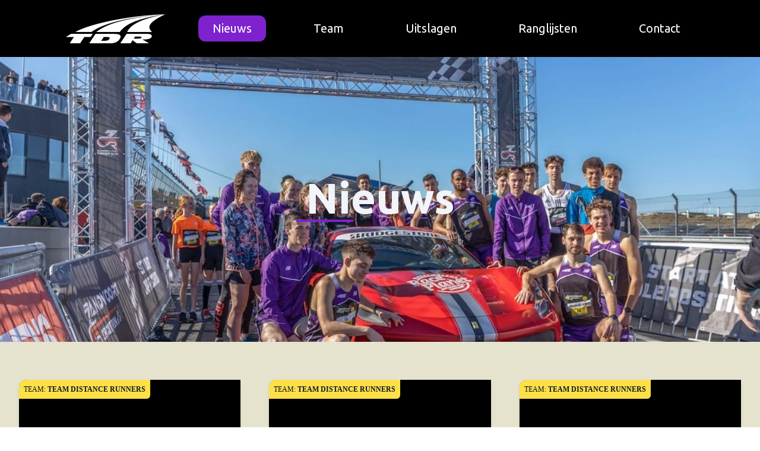

--- FILE ---
content_type: text/html; charset=UTF-8
request_url: https://teamdistancerunners.nl/news?page=138
body_size: 65092
content:
<!DOCTYPE html>
<html lang="nl">

<head>
    <meta charset="utf-8">
    <meta name="viewport" content="width=device-width, initial-scale=1">
    <meta name="csrf-token" content="eScFpkj1WV22wZh6RB1ypjuVSU1DNVq1m6w9ZDmY">

    <title>Team Distance Runners</title>

    <!-- Fonts -->
    <link rel="stylesheet" href="https://fonts.googleapis.com/css2?family=Ubuntu:wght@400;600;700&display=swap">

    <!-- Styles -->
    <link rel="stylesheet" href="https://teamdistancerunners.nl/css/app.css">

    <!-- Scripts -->
    <script src="https://teamdistancerunners.nl/js/app.js" defer></script>
    <!-- Livewire Styles --><style >[wire\:loading][wire\:loading], [wire\:loading\.delay][wire\:loading\.delay], [wire\:loading\.inline-block][wire\:loading\.inline-block], [wire\:loading\.inline][wire\:loading\.inline], [wire\:loading\.block][wire\:loading\.block], [wire\:loading\.flex][wire\:loading\.flex], [wire\:loading\.table][wire\:loading\.table], [wire\:loading\.grid][wire\:loading\.grid], [wire\:loading\.inline-flex][wire\:loading\.inline-flex] {display: none;}[wire\:loading\.delay\.none][wire\:loading\.delay\.none], [wire\:loading\.delay\.shortest][wire\:loading\.delay\.shortest], [wire\:loading\.delay\.shorter][wire\:loading\.delay\.shorter], [wire\:loading\.delay\.short][wire\:loading\.delay\.short], [wire\:loading\.delay\.default][wire\:loading\.delay\.default], [wire\:loading\.delay\.long][wire\:loading\.delay\.long], [wire\:loading\.delay\.longer][wire\:loading\.delay\.longer], [wire\:loading\.delay\.longest][wire\:loading\.delay\.longest] {display: none;}[wire\:offline][wire\:offline] {display: none;}[wire\:dirty]:not(textarea):not(input):not(select) {display: none;}:root {--livewire-progress-bar-color: #2299dd;}[x-cloak] {display: none !important;}[wire\:cloak] {display: none !important;}</style>
</head>

<body>
    <div class="antialiased" x-data="{
        navOpen: false,
    }">

                    <!-- Page Heading -->
<header>

    
    <nav class="static top-0 z-10 mx-auto flex h-24 w-full justify-center bg-black px-4 shadow">
        <div class="flex flex-grow items-center justify-between md:flex-grow-0 md:justify-start md:space-x-14">
            <div class="min-w-[7rem] object-contain">
                <a href="/">
                    <img src="https://teamdistancerunners.nl/storage/tdr_logo_white.png" />
                </a>
            </div>
            <div class="hidden justify-center space-x-14 font-sans text-xl text-white md:flex">
    <a class="px-6 py-2 font-normal rounded-xl hover:bg-purple-700 ease-in-out duration-200 bg-purple-700" href="https://teamdistancerunners.nl/news">Nieuws</a>
    <a class="px-6 py-2 font-normal rounded-xl hover:bg-purple-700 ease-in-out duration-200" href="https://teamdistancerunners.nl/team">Team</a>
    <a class="px-6 py-2 font-normal rounded-xl hover:bg-purple-700 ease-in-out duration-200" href="https://teamdistancerunners.nl/results">Uitslagen</a>
    <a class="px-6 py-2 font-normal rounded-xl hover:bg-purple-700 ease-in-out duration-200" href="https://teamdistancerunners.nl/rankings">Ranglijsten</a>
    <a class="px-6 py-2 font-normal rounded-xl hover:bg-purple-700 ease-in-out duration-200" href="https://teamdistancerunners.nl/contact">Contact</a>
</div>
<!-- Mobile menu button -->
<div class="md:hidden">
    <button class="flex h-10 w-10 flex-col items-center justify-evenly" @click="navOpen = !navOpen">
        <div class="h-1 w-10 rounded-xl bg-white shadow-sm"></div>
        <div class="h-1 w-10 rounded-xl bg-white shadow-sm"></div>
        <div class="h-1 w-10 rounded-xl bg-white shadow-sm"></div>
    </button>
</div>
<!-- Mobile menu -->
<div class="absolute top-0 left-0 z-10 w-screen bg-black px-4 py-6 transition-transform duration-200 ease-in-out md:hidden"
    x-show="navOpen" x-cloak x-transition @click.away="navOpen = false">
    <!-- Mobile menu header -->
    <div class="flex flex-grow items-center justify-between md:flex-grow-0 md:justify-start md:space-x-14">
        <div class="min-w-[7rem] object-contain">
            <a href="/">
                <img src=" https://teamdistancerunners.nl/storage/tdr_logo_white.png" />
            </a>
        </div>
        <button class="flex h-10 w-10 flex-col items-center justify-evenly" @click="navOpen = !navOpen">
            <div class="h-1 w-10 rounded-xl bg-white shadow-sm"></div>
            <div class="h-1 w-10 rounded-xl bg-white shadow-sm"></div>
            <div class="h-1 w-10 rounded-xl bg-white shadow-sm"></div>
        </button>
    </div>
    <!-- Mobile menu links -->
    <div class="mt-8 flex flex-col items-center justify-center space-y-4">
        <a class="rounded-xl px-6 py-2 font-normal text-white duration-200 ease-in-out hover:bg-purple-700"
            x-bind:class="{ 'pointer-events-none': !navOpen }" href="https://teamdistancerunners.nl/news">Nieuws</a>
        <a class="rounded-xl px-6 py-2 font-normal text-white duration-200 ease-in-out hover:bg-purple-700"
            x-bind:class="{ 'pointer-events-none': !navOpen }" href="https://teamdistancerunners.nl/team">Team</a>
        <a class="rounded-xl px-6 py-2 font-normal text-white duration-200 ease-in-out hover:bg-purple-700"
            x-bind:class="{ 'pointer-events-none': !navOpen }" href="https://teamdistancerunners.nl/results">Uitslagen</a>
        <a class="rounded-xl px-6 py-2 font-normal text-white duration-200 ease-in-out hover:bg-purple-700"
            x-bind:class="{ 'pointer-events-none': !navOpen }" href="https://teamdistancerunners.nl/rankings">Ranglijsten</a>
        <a class="rounded-xl px-6 py-2 font-normal text-white duration-200 ease-in-out hover:bg-purple-700"
            x-bind:class="{ 'pointer-events-none': !navOpen }" href="https://teamdistancerunners.nl/contact">Contact</a>
    </div>
</div>
        </div>
    </nav>

</header>
        
        <main class="h-fit w-full">
            <div class="flex h-120 w-screen items-center justify-center bg-news bg-cover bg-center">
        <div class="mx-auto w-fit">
            <h1 class="text-7xl font-bold text-slate-100 drop-shadow-xl">Nieuws</h1>
            <div class="-ml-4 h-1 w-24 bg-purple-700 shadow-xl"></div>
        </div>
    </div>
    <div class="h-fit w-screen bg-[#e5e3ce] p-4 md:p-8">
        <!-- news items in a grid layout, 3 items in a row -->
        <div class="mt-6 grid grid-cols-1 gap-6 md:mt-8 md:grid-cols-3 md:gap-12">
                            <div class="relative h-120 w-full rounded-tl-xl bg-slate-100 shadow-md 2xl:h-144">
                    <!-- add a label to the top left -->
                    <div
                        class="absolute top-0 left-0 z-50 flex h-8 w-fit items-center justify-center rounded-tl-xl rounded-br-md bg-yellow-300 p-2 text-center font-serif text-xs text-slate-900">
                        <span class="font-normal">TEAM:</span>&nbsp;<span
                            class="font-semibold uppercase">Team Distance Runners</span>

                    </div>
                    <div class="h-72 w-full cursor-pointer overflow-hidden rounded-tl-xl 2xl:h-96">
                        <a href="https://teamdistancerunners.nl/news/article/50">
                                                            <div
                                    class="transition-scale-out h-full w-full rounded-tl-xl bg-black object-cover object-top">
                                </div>
                                                    </a>
                    </div>
                    <div class="flex h-48 w-full flex-col items-start justify-evenly p-4">
                        <h2 class="text-xl font-semibold text-slate-900 line-clamp-2">Winter opnieuw naar overwinning in wedstrijd van het Nationaal Baancircuit</h2>
                        <p class="text-sm text-slate-900 line-clamp-2">HENGELO – Afgelopen zondagmiddag vond, in het voorprogramma van de FBK-games, de Nationaal Baancircuit-wedstrijd Twente Atletiek plaats. Verschillende TDR-atleten kwamen hierbij in actie. In het hoofdprogramma had TDR één deelnemer: Selma Borst.800 meterDe beste TDR-prestatie van de dag kwam op naam van Bob Winter. Na zijn goede seizoensopening twee weken terug in Hoorn, waar hij er met de winst vandoor ging, stond hij nu opnieuw aan de start van de 800 meter. Tot 600 meter draaide Winter goed voorin mee en plaatste vervolgens met een sterke versnelling zijn definitieve demarrage. In de laatste 200 m liep hij zo bijna een seconde weg van nummer twee Frido Verschoor en een ruime 3 seconden van nummer drie Hugo de Haan. De TDR-atleet, die zijn zinnen heeft gezet op het EK dit jaar, bleef met zijn overwinning opnieuw onder de 1.50 met zijn tijd van 1.49,61 min.In de serie voor Winter liep Tjerk Conijn naar een tweede plaats in een goede tijd van 1.54.22 min. Mede door het ontbreken van een haas bleven Martijn van Leeuwen (1.58,56 min) en Robin van de Linde (1.58,79 min) verstoken van snelle tijden in hun 800 m serie.FBK-gamesIn het hoofdprogramma, de FBK-games, kwam Selma Borst op de 5000 m in actie. Aan de start stond een zeer sterk internationaal veld waarvan de latere winnares Defar met 14.35,37 min de beste wereldjaarprestatie noteerde. Vanaf de start werd het veld uiteengelopen en Borst nestelde zich van voren in de achterste groep. Dit was waarschijnlijk iets te hoog gegrepen, want later in de race moest zij dit bekopen. Op 3000 m kwam de TDR-atlete nog goed door in 9.28 min, maar iets later moest zij de groep laten gaan en belande alleen erachter. Jammer voor haar was dat er vervolgens niemand was om bij aan te pikken. Zo kwam ze als 19e over de streep in een tijd van 16.12,14 min. Overig Twente AtletiekEen fraaie prestatie kwam op naam van Margriet Berkhout die haar persoonlijke besttijd op de 1500 m met een ruime vijf seconde verbeterde naar 4.40,48 min. Christian de Lie liet zien alweer goed hersteld te zijn van zijn marathon afgelopen april en liep in de nationale 3000 m naar een sterke derde plaats in 8.31,63 min. </p>
                        
                        <a href="https://teamdistancerunners.nl/news/article/50"
                            class="mt-4 flex h-fit w-fit items-center justify-center rounded-md bg-purple-700 px-4 py-2 text-center text-base text-white">Lees
                            verder</a>
                    </div>
                </div>
                            <div class="relative h-120 w-full rounded-tl-xl bg-slate-100 shadow-md 2xl:h-144">
                    <!-- add a label to the top left -->
                    <div
                        class="absolute top-0 left-0 z-50 flex h-8 w-fit items-center justify-center rounded-tl-xl rounded-br-md bg-yellow-300 p-2 text-center font-serif text-xs text-slate-900">
                        <span class="font-normal">TEAM:</span>&nbsp;<span
                            class="font-semibold uppercase">Team Distance Runners</span>

                    </div>
                    <div class="h-72 w-full cursor-pointer overflow-hidden rounded-tl-xl 2xl:h-96">
                        <a href="https://teamdistancerunners.nl/news/article/49">
                                                            <div
                                    class="transition-scale-out h-full w-full rounded-tl-xl bg-black object-cover object-top">
                                </div>
                                                    </a>
                    </div>
                    <div class="flex h-48 w-full flex-col items-start justify-evenly p-4">
                        <h2 class="text-xl font-semibold text-slate-900 line-clamp-2">Bouke Onstenk sluit seizoen af</h2>
                        <p class="text-sm text-slate-900 line-clamp-2">GENT - Afgelopen weekend waren Bouke Onstenk en Tjerk Conijn actief tijdens de Nationale indoor Kampioenschappen voor Studenten (NSK) in Gent. Met gouden medailles voor Bouke Onstenk op zowel de 800 als de 1500 meter was dit een leuke bijkomstigheid van zijn zeer sterke indoorseizoen.Sinds de overstap naar TDR afgelopen najaar heeft Bouke Onstenk zich duidelijk ontwikkeld. Dit liet hij onder andere zien met zijn 1.50.75 in Dortmund eind januari.Afgelopen weekend sloot Onstenk zijn indoorseizoen af met winst op zowel de 800m als de 1500m. Beide afstanden werden, gezien het mindere niveau, een makkelijke prooi voor de man uit Hoorn. Niet de winst was dan ook veelzeggend, maar vooral de manier waarop Onstenk de 800m in een mooie eindtijd afraffelde. Na een langzame opening over de eerste 400 meter had Ontstenk alleen nog strijd met een Belgische atleet. Met een flinke versnelling wist Onstenk de Belg af te schudden, wat leidde tot een tijd van 1:52.87. Na een korte pauze werd ook de 1500m door Onstenk gewonnen en deed hij de klok stilstaan op 3.57.02.   De 26-jarige Ontstenk heeft de grootste winst afgelopen winter gemaakt in toegenomen kracht en uithoudingsvermogen. “Ik ben van nature, mede door mijn lange benen, geen echte indoor-loper. Mijn indoor pr-verbetering van ruim twee seconden biedt dus veel perspectief voor het outdoorseizoen.&quot;, aldus Onstenk. Na zijn vierde plaats op de NK indoor 800m hoopt Onstenk tijdens het NK outdoor eindelijk die felbegeerde medaille te halen.Op beide afstanden op het NSK werd Ontstenk op het podium vergezeld door TDR-teamgenoot Tjerk Conijn, die het brons wist te pakken. Voor Conijn geldt ook dat hij een sterk indoorseizoen afsluit. Met zijn 1.53.35 benaderde de Krommeniër al zijn outdoor-pr en daarom kijkt ook hij uit naar het outdoorseizoen.</p>
                        
                        <a href="https://teamdistancerunners.nl/news/article/49"
                            class="mt-4 flex h-fit w-fit items-center justify-center rounded-md bg-purple-700 px-4 py-2 text-center text-base text-white">Lees
                            verder</a>
                    </div>
                </div>
                            <div class="relative h-120 w-full rounded-tl-xl bg-slate-100 shadow-md 2xl:h-144">
                    <!-- add a label to the top left -->
                    <div
                        class="absolute top-0 left-0 z-50 flex h-8 w-fit items-center justify-center rounded-tl-xl rounded-br-md bg-yellow-300 p-2 text-center font-serif text-xs text-slate-900">
                        <span class="font-normal">TEAM:</span>&nbsp;<span
                            class="font-semibold uppercase">Team Distance Runners</span>

                    </div>
                    <div class="h-72 w-full cursor-pointer overflow-hidden rounded-tl-xl 2xl:h-96">
                        <a href="https://teamdistancerunners.nl/news/article/48">
                                                            <div
                                    class="transition-scale-out h-full w-full rounded-tl-xl bg-black object-cover object-top">
                                </div>
                                                    </a>
                    </div>
                    <div class="flex h-48 w-full flex-col items-start justify-evenly p-4">
                        <h2 class="text-xl font-semibold text-slate-900 line-clamp-2">Sterke prestaties tijdens Competitie in Den Helder</h2>
                        <p class="text-sm text-slate-900 line-clamp-2">DEN HELDER – Tijdens de derde wedstrijd van de Tweede Divisie hebben enkele TDR-atleten goed gepresteerd. Tjerk Conijn en Wouter Ammeraal verbeterden hun persoonlijke records op de 400 meter naar respectievelijk 51.11 en 51.47 seconden. Op de sterk bezette 800 meter kon Wijnand Rijkenberg (foto) zich makkelijk handhaven door een tweede plek op te eisen in een tijd van 1.52.22 minuten.Haarlemmermeer atleet Marijn van der Putten, die in zijn carrière al meerdere malen de magische grens van 1.50 doorbrak op de 800m, leidde de race van begin tot eind. Rijkenberg nestelde zich op een derde plek en kwam in een relatief rustige 55 seconden door na 400 meter. In de laatste bocht leek Rijkenberg naar de winst af te stevenen toen hij Bouke Onstenk voorbij liep maar helaas bleef Van der Putten net buiten bereik. Toch was Rijkenberg zeer tevreden. ,,Ik heb al een lang baanseizoen in Amerika achter de rug en dit was pas mijn eerste 800 meter op de buitenbaan. Dat ik dan mijn tweede tijd ooit loop is erg hoopgevend voor de komende wedstrijden.” De Lycurus-atleet hoopt volgende week in het Belgische Oordegem op een nog snellere 800 meter.Op de 400 meter zaten Tjerk Conijn van Lycurgus en Wouter Ammeraal van Hera bij elkaar in de serie. Zoals van tevoren voorspeld werd dat een mooie ‘battle’. Ammeraal bouwde een lichte voorsprong op maar op het laatste rechte stuk kwam Conijn naast hem. Op de finish was Conijn net iets sneller, maar beiden konden blij zijn met hun gelopen tijden, 51.11 om 51.47 seconden.Op de 5000 meter werd er in de kopgroep goed samengewerkt door Harald van Doorn, Benjamin Romkes en TDR-atleet Pip Tesselaar. Op 300m voor de finish plaatste Tesselaar een demarrage en kreeg alleen Romkes nog even met zich mee. Dat Tesselaar nog altijd over een scherp eindschot beschikt bleek maar weer, want ook Romkes moest zich in de laatste 100m gewonnen geven. Tesselaar won uiteindelijk in een tijd van 15.11.51 min.De dag werd afgesloten met een Zweedse estafette waarin Wouter Ammeraal voor Hera en Wijnand Rijkenberg voor Lycurgus de 400 meter op zich namen. Rijkenberg liep opnieuw een sterke race en verbrak met zijn team het clubrecord.</p>
                        
                        <a href="https://teamdistancerunners.nl/news/article/48"
                            class="mt-4 flex h-fit w-fit items-center justify-center rounded-md bg-purple-700 px-4 py-2 text-center text-base text-white">Lees
                            verder</a>
                    </div>
                </div>
                            <div class="relative h-120 w-full rounded-tl-xl bg-slate-100 shadow-md 2xl:h-144">
                    <!-- add a label to the top left -->
                    <div
                        class="absolute top-0 left-0 z-50 flex h-8 w-fit items-center justify-center rounded-tl-xl rounded-br-md bg-yellow-300 p-2 text-center font-serif text-xs text-slate-900">
                        <span class="font-normal">TEAM:</span>&nbsp;<span
                            class="font-semibold uppercase">Team Distance Runners</span>

                    </div>
                    <div class="h-72 w-full cursor-pointer overflow-hidden rounded-tl-xl 2xl:h-96">
                        <a href="https://teamdistancerunners.nl/news/article/47">
                                                            <div
                                    class="transition-scale-out h-full w-full rounded-tl-xl bg-black object-cover object-top">
                                </div>
                                                    </a>
                    </div>
                    <div class="flex h-48 w-full flex-col items-start justify-evenly p-4">
                        <h2 class="text-xl font-semibold text-slate-900 line-clamp-2">Machteld Mulder pakt brons op Europese Juniorenkampioenschappen</h2>
                        <p class="text-sm text-slate-900 line-clamp-2">     HENGELO - Machteld Mulder heeft een derde plek behaald op de Europese Juniorenkampioenschappen in Hengelo. De atlete uit Wijdenes was vooraf als zesde geplaatst. In de serie bleek al dat ze goed in vorm was. Ze versloeg daarin een Russin met een persoonlijk record van 2.02.66. In de finale zondagmiddag werd er gelijk hard geopend. De eerste ronde ging in 61 hoog voor Mulder. Van 200 meter naar 400 meter was het duwen en trekken, waardoor de TDR-atlete wat naar achter zakte in het veld. Vlak na de bel dook ze in een gaatje dat twee tegenstandsters lieten vallen en liep zo naar de vierde plaats. Persoonlijk coach Ton Baltus: “Machteld was hier heel alert en dit bleek een cruciaal moment in de wedstrijd. Je zag toen al dat ze veel macht had.” In de slotronde kwamen de vier atletes los van de rest van het veld te liggen. Toen werd het duidelijk dat de 18-jarige Mulder voor een medaille kon gaan. Het laatste stuk is haar sterke stuk. Hierin wist ze af te rekenen met de Russin Uvarova. De Roemeense Lavric won in 2.02.84 en Mulder liep vlak achter de ranglijstaanvoerster Jackson naar een tijd van 2.03.72. “Van de Europese top-10 van de ranglijst waren er zeven in de finale; een sterke bezetting, daarom heeft de medaille extra veel glans”, aldus hoofdcoach Guido Hartensveld. Mulder mocht een ereronde lopen met de Nederlandse vlag. “Hier heb ik het hele jaar naar toegewerkt. Ik wist dat ik goed was, maar een medaille overtreft mijn verwachtingen. Nu op naar het WK volgend jaar. Dan zal ik wel weer veel moeten groeien, want daar is de tegenstand nog veel sterker,” aldus de dolblije atlete.Na haar bronzen race maakte ze zich ook nog nuttig voor de 4x 400m estafette, waarin ze als laatste loopster optrad. Na de eerste twee loopsters was de achterstand van het Nederlandse team al zo goed als onoverbrugbaar. Met een achterstand van tachtig meter begon Mulder aan een kansloze missie. “Hier was geen eer aan te behalen,” luidde haar commentaar. Ze liep nog een handgeklokte split van 57.8.Lenaarts sterk op 800 meterIn Brasschaat liep Raika Lenaarts een persoonlijk record van 2.10.79. Ze behaalde hiermee tevens een derde plaats. Na een ongelukje in huis, waarbij ze haar teen brak, is ze weer goed in training. Na jaren vestigt ze eindelijk weer eens een PR op de 800 meter. “Normaal loop ik nooit zo goed op de eerste wedstrijd. Ik denk eigenlijk dat er nog wel meer in zit”, aldus Lenaarts.    </p>
                        
                        <a href="https://teamdistancerunners.nl/news/article/47"
                            class="mt-4 flex h-fit w-fit items-center justify-center rounded-md bg-purple-700 px-4 py-2 text-center text-base text-white">Lees
                            verder</a>
                    </div>
                </div>
                            <div class="relative h-120 w-full rounded-tl-xl bg-slate-100 shadow-md 2xl:h-144">
                    <!-- add a label to the top left -->
                    <div
                        class="absolute top-0 left-0 z-50 flex h-8 w-fit items-center justify-center rounded-tl-xl rounded-br-md bg-yellow-300 p-2 text-center font-serif text-xs text-slate-900">
                        <span class="font-normal">TEAM:</span>&nbsp;<span
                            class="font-semibold uppercase">Team Distance Runners</span>

                    </div>
                    <div class="h-72 w-full cursor-pointer overflow-hidden rounded-tl-xl 2xl:h-96">
                        <a href="https://teamdistancerunners.nl/news/article/46">
                                                            <div
                                    class="transition-scale-out h-full w-full rounded-tl-xl bg-black object-cover object-top">
                                </div>
                                                    </a>
                    </div>
                    <div class="flex h-48 w-full flex-col items-start justify-evenly p-4">
                        <h2 class="text-xl font-semibold text-slate-900 line-clamp-2">Machteld Mulder overtuigend naar finale</h2>
                        <p class="text-sm text-slate-900 line-clamp-2">HENGELO – Machteld Mulder heeft zich vanavond door middel van een sterk optreden geplaatst voor de finale van de 800 meter op het Europese Kampioenschap voor junioren. Met een tweede plaats in de derde serie plaatste de atlete van Team Distance Runners zich direct voor de eindstrijd. De nummers één en twee uit elke serie plaatsten zich rechtstreeks voor de finale, aangevuld met de twee tijdsnelsten. Aangezien Mulder uitkwam in de derde en laatste serie wist ze welke tijd zou volstaan voor een plek in de finale. De atletes in de eerste twee series namen geen risico’s en maakten er harde races van. Vooral in de eerste serie werd hard gelopen. Zodoende werd duidelijk dat Mulder minimaal in 2.05.92 moest finishen om als tijdsnelste door te gaan. De 18-jarige atlete presteert uitstekend in haar serie. Na een eerste ronde van 62.40 seconden blijft ze alert aan de buitenkant lopen achter Yelena Kofanova. De Russische, één van de favorieten met een persoonlijk record van 2.02.66, zorgt er met een hard tempo voor dat er een strak lint van atletes ontstaat. In de laatste bocht versnelt Mulder zeer overtuigend door. Met veel power passeert ze de Russin, die wat verkrampt en terugvalt. Met een tweede positie in een tijd van 2.05.85 passeert de atlete uit Wijdenes de finishlijn en verzekert zich daarmee direct van een finaleplaats. Naar eigen zeggen heeft ze op het laatste stuk niet vol doorgetrokken. “Tweede is toch genoeg?” aldus Mulder.  Ook de Britse Hannah Brooks plaatste zich voor de finale, door de serie te winnen. Kofanova dreigt eruit te liggen. Als blijkt dat haar tijd van 2.05.92 exact overeenkomt met de tijd van de laatste tijdsnelste uit de eerste serie, wordt besloten de Russin als negende atlete toe te voegen aan de finale. Coach Ton Baltus is erg te spreken over het optreden van zijn pupil: “Machteld had echt macht vandaag. Tot 600 meter wachtte ze het af om vervolgens met veel  power op te schuiven naar voren.”“Ton en ik wisten dat een tijd onder 2.06 nodig was voor een finaleplaats. Je moet dan een snelle race hebben. Gelukkig nam de Russin de kop en zorgde ze zo voor de goede tijd,” vult Guido Hartensveld zijn collega aan. Beide coaches hopen op een harde finale: “Er zitten wel drie Russinnen in de finale, op een totaal aantal loopsters van negen. Laat die Russinnen het maar lekker hard maken. Machteld is er klaar voor, ze verkeert in topvorm.”De finale 800m vrouwen vindt aanstaande zondag plaats om 14.45 u. </p>
                        
                        <a href="https://teamdistancerunners.nl/news/article/46"
                            class="mt-4 flex h-fit w-fit items-center justify-center rounded-md bg-purple-700 px-4 py-2 text-center text-base text-white">Lees
                            verder</a>
                    </div>
                </div>
                            <div class="relative h-120 w-full rounded-tl-xl bg-slate-100 shadow-md 2xl:h-144">
                    <!-- add a label to the top left -->
                    <div
                        class="absolute top-0 left-0 z-50 flex h-8 w-fit items-center justify-center rounded-tl-xl rounded-br-md bg-yellow-300 p-2 text-center font-serif text-xs text-slate-900">
                        <span class="font-normal">TEAM:</span>&nbsp;<span
                            class="font-semibold uppercase">Team Distance Runners</span>

                    </div>
                    <div class="h-72 w-full cursor-pointer overflow-hidden rounded-tl-xl 2xl:h-96">
                        <a href="https://teamdistancerunners.nl/news/article/45">
                                                            <div
                                    class="transition-scale-out h-full w-full rounded-tl-xl bg-black object-cover object-top">
                                </div>
                                                    </a>
                    </div>
                    <div class="flex h-48 w-full flex-col items-start justify-evenly p-4">
                        <h2 class="text-xl font-semibold text-slate-900 line-clamp-2">Butter wint 3000 meter tijdens Gouden Spike</h2>
                        <p class="text-sm text-slate-900 line-clamp-2">LEIDEN - Tijdens de Gouden Spike in Leiden heeft Margriet Berkhout op de 1500meter vrouwen voor een enorme verrassing gezorgd door haar pr met maar liefst vijf seconden aan te scherpen naar 4.23.95. Met deze tijd steeg de B-juniore van TDR naar de vierde plaats op de Nederlandse allertijdenranglijst op de 1500meter. Berkhout zette de afgelopen weken een zeer stabiele reeks van wedstrijden neer, met een aantal maal 1500meter-tijden tussen de 4.28 en 4.30. &quot;Tijdens deze races voelde ik dat het goed was, maar dat er meer in zat,&quot; aldus Berkhout. In deze wedstrijd nestelde ze zich vrij snel in de zesde positie achter een sterke Ierse en met een doorkomst van 2.19 op 800meter kon ze deze positie in de slotronde goed vasthouden. &quot;Bij het ingaan van de laatste ronde merkte ik dat het vandaag wel eens echt goed kon gaan worden. Maar zo&#039;n enorme hap eraf verbaasde mij ook wel.&quot; Berkhout richt zich op de EYOF, dit evenement vindt in het tweede deel van juli in Belgrado plaats. Met deze prestatie geeft ze aan te groeien naar een topvorm daar, waar ze overigens zal uitkomen op de 3000meter.800 meterMachteld Mulder heeft zich al geplaatst voor de EJK komende juli in Hengelo. Mulder koos in het voorseizoen meerdere malen voor de 400meter om zo haar basissnelheid te vergroten. Volgens haar trainer Ton Baltus staat ze er enorm goed voor, maar moet ze duidelijk nog wennen aan de 800meters. Mulder eindigde vandaag in een tijd van 2.07.21 als zevende en bleef daarmee nog wat achter op haar pr van 2.06.66. &quot;Jammer dat ik juist nu niet helemaal scherp was, want dit was een race om een dik pr te lopen,&quot; aldus Mulder. Reactie van Baltus hierop: &quot;De scherpte hoeft er nog niet te zijn. We gaan de komende weken werken aan de ‘fine tuning’ met trainingen die echt op de 800meter gericht zijn.&quot;Op de 800meter voor mannen gingen maar liefst zes TDR’ers van start. Bouke Onstenk liet zich in de B-race insluiten, maar kwam met een sterk slotstuk toch nog tot de tweede plaats in 1.51.64. De series erna waren mooie races met veel strijd, maar dat leverde opnieuw geen sterke tijden op. Tjerk Conijn kwam tot 1.54.63, Vincent Groen tot 1.54.97, Boyd Declerg tot 1.55.22 en Sven van der Vliet tot 1.58.83.3000 meterMichel Butter wilde deze 3000meter tijdens de Gouden Spike als test gebruiken voor de EK &lt; 23jaar komende juli in Debrecen (Hongarije). Zijn strijdplan vooraf was vooral geduld te bewaren in het eerste deel en het daarna af te maken. De tijd speelde geen rol, maar het was wel belangrijk dat de Beverwijker op het juiste moment zou kiezen voor een aanval. Butter voerde dit uitstekend uit. Na het wegvallen van de haas gebruikte hij de Belg Tom Compernolle als springplank naar een sterke overwinning in een pr van 8.03.97. De haas deed tot 1500meter met een strak tempo zeer goed werk, waarna Compernolle een versnelling plaatste. Butter kon echter zeer gemakkelijk volgen en toen de ronde daarna traag was besloot hij tot een harde demarrage. Een ronde van 59.6seconden zorgde voor het beslissende gat. Butter na afloop: &quot;Ik heb geleerd van eerdere confrontaties met Compernolle. Nu was ik de sterkste en de slimste. Ik sta er goed voor, maar dat moet ook want het internationale niveau in Debrecen is zeer hoog.&quot;Achter Butter deden Peter Res en Ronald Schröer het erg goed. Res eindigde in een zeer sterke tijd van 8.25.66. Res is aan een uitstekende reeks wedstrijden bezig en loopt elke week harder. De verwachting is dat hij in de tweede seizoenshelft zijn pr&#039;s kan gaan benaderen. Ronald Schröer kwam tot een pr van 8.30.63. &quot;Het ging heel gemakkelijk en ik had zelfs een eindsprint&quot;, aldus Schröer. Run2Day Track MeetingIn Utrecht liepen op vrijdagavond tijdens de ‘Run2Day Track Meeting’ Wesley Pauel en Rens Dekkers hun 3000meter. Pauel kwam tot een sterke 8.47.28, dit was ruim acht seconden boven de limiet voor de EYOF. Marathonloper Rens Dekkers eindigde vlak voor Pauel in 8.47.08. Foto: Karel Delvoye </p>
                        
                        <a href="https://teamdistancerunners.nl/news/article/45"
                            class="mt-4 flex h-fit w-fit items-center justify-center rounded-md bg-purple-700 px-4 py-2 text-center text-base text-white">Lees
                            verder</a>
                    </div>
                </div>
                            <div class="relative h-120 w-full rounded-tl-xl bg-slate-100 shadow-md 2xl:h-144">
                    <!-- add a label to the top left -->
                    <div
                        class="absolute top-0 left-0 z-50 flex h-8 w-fit items-center justify-center rounded-tl-xl rounded-br-md bg-yellow-300 p-2 text-center font-serif text-xs text-slate-900">
                        <span class="font-normal">TEAM:</span>&nbsp;<span
                            class="font-semibold uppercase">Team Distance Runners</span>

                    </div>
                    <div class="h-72 w-full cursor-pointer overflow-hidden rounded-tl-xl 2xl:h-96">
                        <a href="https://teamdistancerunners.nl/news/article/44">
                                                            <div
                                    class="transition-scale-out h-full w-full rounded-tl-xl bg-black object-cover object-top">
                                </div>
                                                    </a>
                    </div>
                    <div class="flex h-48 w-full flex-col items-start justify-evenly p-4">
                        <h2 class="text-xl font-semibold text-slate-900 line-clamp-2">Machteld Mulder met EK limiet naar zilver</h2>
                        <p class="text-sm text-slate-900 line-clamp-2">GENT - TDR-atlete Machteld Mulder heeft tijdens de Nederlandse indoor Kampioenschappen in het Belgische Gent zilver gewonnen op de 400m. De Hoornse liep in de finale een sterk persoonlijk record van 55.33seconden. Met deze tijd liep ze tevens de limiet voor de Europese Junioren kampioenschappen in Hengelo komende zomer. In totaal behaalden de diverse TDR atleten dit NK 3 medailles.  Mulder heeft zich dit indoorseizoen al meerdere keren op de 400m laten zien en ziet deze afstand vooral als snelheidtest voor haar sterke 800m. Coach Ton Baltus: &quot;Ook al had ze zich op haar favoriete 800m natuurlijk zeer nadrukkelijk in de strijd om de medailles kunnen manifesteren, vind ik het veel belangrijker dat ze deze winter haar basissnelheid weer weet te verbeteren. Vandaar deelname aan de 400.&quot; Met ruime verbetering van haar eigen outdoor besttijd werd die missie dus duidelijk volbracht. In Gent moest ze alleen 400m-specialiste Annemarie Schulte voor zich dulden. Na afloop was Mulder zeer te spreken over haar medaille en haar tijd in de finale. &quot;Jammer dat een 54-er er nog niet in zit, maar dat komt dan wel komende zomer. Het belangrijkste is dat ik er weer een mooie NK-medaille bij heb en klaar ben voor de zomer&quot;. Mulder heeft haar piek komende zomer gepland tijdens de Europese Junioren Kampioenschappen waar ze op haar favoriete 800m zal uitkomen. Bouke Onstenk belande op de 800m net naast het podium met een vierde plaats en voldeed hiermee als enige van de TDR 800m-mannen aan de verwachtingen. Ontstenk bewees dit indoor seizoen al in een zeer goede vorm te zijn en veel progressie te hebben geboekt, maar moest desondanks op basis van outdoortijden in de B-serie starten. De 25-jarige atleet nam vanaf het begin het initiatief, stond zijn koppositie niet meer af en finishte in een knappe tijd van 1.52.57. In dezelfde serie gingen Boyd Declerq en Tjerk Conijn van start, die in tegenstelling tot hun teamgenoot erg passief liepen. In de A-serie maakten Arnoud Okken en Bram Som er een prachtige strijd van die Okken uiteindelijk knap in zijn voordeel besliste. Achter dit tweetal wist Hugo de Haan binnen de tijd te blijven van Onstenk waarmee de Zaanlander het brons pakte. Bij de B-junioren, die s’middags in dezelfde hal hun Nederlandse kampioenschap hadden, wist Margriet Berkhout haar titel op de 1500m te prolongeren. Zoals verwacht stemde haar voornaamste concurrente Jessie Fairley haar gehele race af op Berkhout door vanaf de start achter de jonge TDR-atlete te gaan lopen. Na een extreem traag begin nam Berkhout het initiatief maar ze wist Fairley niet kwijt te raken. Vlak voor het begin van de laatste bocht kwam Fairley inderdaad met haar verwachte eindsprint, maar Berkhout wist de aanval op het laatste rechte eind knap te pareren. Uiteindelijk was het verschil op de finish 41 honderdsten van een seconde.Naast het zilver van Mulder en het goud van Berkhout wist Kiki van Langen de derde TDR-medaille binnen te halen. Net als Mulder startte ze op de 400m, maar dan bij de B-meisjes. Van Langen liep in de finale een knap persoonlijk record van 58.00. Diana Spaargaren startte in de B-serie op de 800m meisjes B. De Castricumse won deze serie heel sterk, maar ook zij werd in de A-serie door drie mensen voorbij gestoken. Haar vierde plaats betekende echter een knappe prestatie en bewijst dat ze de afgelopen maanden een goede progressie heeft geboekt. TDR-coaches Ton Baltus en Guido Hartensveld waren gematigd te spreken over de verrichtingen op dit Nederlands Kampioenschap. Baltus: &quot;De prestaties van Machteld en Bouke waren van grote klasse en daarnaast laten ze zien er erg goed voor te staan voor de zomer. De andere 800m jongens liepen duidelijk een matig NK. Alles bij elkaar een teleurstellende 800m mannen voor TDR.&quot; </p>
                        
                        <a href="https://teamdistancerunners.nl/news/article/44"
                            class="mt-4 flex h-fit w-fit items-center justify-center rounded-md bg-purple-700 px-4 py-2 text-center text-base text-white">Lees
                            verder</a>
                    </div>
                </div>
                            <div class="relative h-120 w-full rounded-tl-xl bg-slate-100 shadow-md 2xl:h-144">
                    <!-- add a label to the top left -->
                    <div
                        class="absolute top-0 left-0 z-50 flex h-8 w-fit items-center justify-center rounded-tl-xl rounded-br-md bg-yellow-300 p-2 text-center font-serif text-xs text-slate-900">
                        <span class="font-normal">TEAM:</span>&nbsp;<span
                            class="font-semibold uppercase">Team Distance Runners</span>

                    </div>
                    <div class="h-72 w-full cursor-pointer overflow-hidden rounded-tl-xl 2xl:h-96">
                        <a href="https://teamdistancerunners.nl/news/article/43">
                                                            <div
                                    class="transition-scale-out h-full w-full rounded-tl-xl bg-black object-cover object-top">
                                </div>
                                                    </a>
                    </div>
                    <div class="flex h-48 w-full flex-col items-start justify-evenly p-4">
                        <h2 class="text-xl font-semibold text-slate-900 line-clamp-2">Paul Boon opnieuw sneller op 800 meter</h2>
                        <p class="text-sm text-slate-900 line-clamp-2">UDEN - Terwijl een grote delegatie van het Team Distance  Runners in het Zwitsterse Sankt Moritz de laatste week van haar trainingsstage ingaat, kwamen de atleten die in Nederland verblijven in actie op de snelle baan van Uden tijdens de Keien Meeting. Deze wedstrijd was voor hen een ideale snelheidstest ter voorbereiding op de Nacht van de Atletiek, volgende week zondag in het Belgische Heusden. De meest opvallende prestatie werd geleverd door 800-meterloper Paul Boon, die zijn persoonlijk record met enkele tienden van een seconde wist aan te scherpen.     Boon en Verwer verbeteren 800-tijd    Boon ging van start in de tweede serie van het hoofdprogramma, waarin hij concurrentie kreeg van enkele buitenlandse atleten en sterke Nederlandse lopers. Na een start in baan 1 raakte de Bovenkarspel ietwat opgesloten en had hij moeite om de juiste positie te kiezen. Na een doorkomst in 54 seconden over de eerste 400 meter bevond Boon zich op een zevende positie. Tussen de 400 en 600 meter viel het tempo in de groep stil. Het was op dit moment dat Boon een gaatje aan de binnenkant zag en opschoof naar voren. 200  meter voor het einde ging de TDR-atleet vol aan. Terwijl hij naar de finish snelde werd Boon nog gepasseerd door enkele atleten. Zo kwam hij als vierde over de meet in een nieuwe toptijd van 1.51.40. Nummer drie van het afgelopen NK Sjors Kampen greep de winst in 1.50.79. Boon toonde zich tevreden: &quot;Het was een lekkere race, alleen jammer dat het stil viel tussen 400 en 600 meter. Nu op naar Heusden, ik heb er veel zin in. Daar ga ik voor de 1.50.&quot;    In het naprogramma van de 800 meter wist ook Niels Verwer tot een nieuw persoonlijk record te komen: 1.57.36. Verwer toonde zich tevreden met de tijd, al meende hij dat het nog sneller kan: &quot;Het was vandaag niet de ideale race voor een snelle tijd, daarvoor ging het in het begin wat te langzaam. Deze prestatie biedt wel veel perspectief voor volgende week in Heusden.&quot; Daar hoopt de A-junior uit Egmond Binnen zijn pr op de 1500m (3.58.48) aan te scherpen.    Veel pr&#039;s op 1500m       In het naprogramma 1500  meter kwam een kwartet TDR&#039;ers in actie en sneuvelde menig pr. Pip Tesselaar bewees op de weg terug te zijn. Na een snelle opening leek de 39-jarige onder de 4 minuten te duiken. Uiteindelijk eindigde Tesselaar echter net boven deze barrière, in een tijd van 4.00.86. Voor A-junior Wesley Pauel was het zijn eerste baanwedstrijd van dit seizoen. Pauel kwam na een blessureperiode van enkele maanden weer in actie en zette met een tijd van 4.05.21 en passant een persoonlijk record neer. Harmen Korfage (4.07.97) en B-junior Jordi Baars (4.12.17) lieten ook pr&#039;s noteren. Een dag eerder zette Alwin Groen (4.13.08) in Apeldoorn een nieuw pr neer.    </p>
                        
                        <a href="https://teamdistancerunners.nl/news/article/43"
                            class="mt-4 flex h-fit w-fit items-center justify-center rounded-md bg-purple-700 px-4 py-2 text-center text-base text-white">Lees
                            verder</a>
                    </div>
                </div>
                            <div class="relative h-120 w-full rounded-tl-xl bg-slate-100 shadow-md 2xl:h-144">
                    <!-- add a label to the top left -->
                    <div
                        class="absolute top-0 left-0 z-50 flex h-8 w-fit items-center justify-center rounded-tl-xl rounded-br-md bg-yellow-300 p-2 text-center font-serif text-xs text-slate-900">
                        <span class="font-normal">TEAM:</span>&nbsp;<span
                            class="font-semibold uppercase">Team Distance Runners</span>

                    </div>
                    <div class="h-72 w-full cursor-pointer overflow-hidden rounded-tl-xl 2xl:h-96">
                        <a href="https://teamdistancerunners.nl/news/article/42">
                                                            <div
                                    class="transition-scale-out h-full w-full rounded-tl-xl bg-black object-cover object-top">
                                </div>
                                                    </a>
                    </div>
                    <div class="flex h-48 w-full flex-col items-start justify-evenly p-4">
                        <h2 class="text-xl font-semibold text-slate-900 line-clamp-2">Bouke Onstenk toont veelzijdigheid</h2>
                        <p class="text-sm text-slate-900 line-clamp-2">        NINOVE – Afgelopen weekend vond in Ninove de achtste en voorlaatste wedstrijd van de Belgische Flanders Cup plaats. Deze reeks internationale  wedstrijden staat bekend om de brede deelname, de volle series op alle afstanden, de grote publieke belangstelling en de sfeervolle ambiance. Om die redenen worden deze Flanders Cup wedstrijden doorgaans bezocht door tientallen Nederlandse (top)atleten. Dit jaar was de deelname van Nederlandse atleten in  Ninove echter veel beperkter dan in voorgaande edities. Ondanks het feit dat het einde van het baanseizoen voelbaar dichtbij komt, was bij een groot aantal TDR-atleten nog opvallend veel gretigheid aanwezig om wat moois te laten zien. Met name Bouke Onstenk en Raika Lenaarts lieten prachtige prestaties zien. Uitstapje Onstenk naar 1500 meter800meter-specialist Bouke Onstenk maakte voor het eerst sinds jaren een uitstapje naar de 1500 meter. “Ik wilde vooraf graag op drie afstanden (400, 800 en 1500m red.) de snelste TDR-atleet worden dit seizoen,” licht de 26-jarige uit Hoorn zijn keuze toe.  “Ik was wel wat gespannen omdat deze afstand voor mij toch geheel onbekend is.” Onstenk bouwde zijn wedstrijd in de B-race goed op met twee voorzichtige eerste ronden in de tweede helft van een grote groep. Met een snelle derde ronde van 60 seconden rukte hij op naar de kop van de wedstrijd. In de slotronde leek hij op de winst af te stevenen, maar twee Afrikanen passeerden hem nipt voor de meet. “Ik had niet verwacht dat die Marokkaan en Qatarees er nog overheen zouden komen”, aldus Onstenk.  Zijn sterke tijd van 3.47.85 betekende de zevende plaats op de Nationale jaarranglijst 1500 meter.Nauwelijks hersteld van zijn inspanning verrichte Onstenk tevens zeer nuttig haaswerk voor zijn teamgenoot Paul Boon in de C-race van de 800m. Onstenk bracht Boon naar een doorkomst van 1.23 op 600 meter. Voor Boon was dit vandaag echter iets te hard. Deze viel terug en passeerde de meet in 1.56.43.In het hoofdprogramma deed Tjerk Conijn het stukken beter. In de B-race liep hij voor het eerst dit jaar een aanvallende race . Met een sterk staaltje “Front Running”  werd hij knap tweede achter een sterke Qatarees. Conijn wist kop te houden tot 650 meter en eindigde in een tijd van 1.53.48, nog geen halve seconde boven zijn persoonlijk record. “Het goede gevoel begint de laatste weken terug te komen, ik draai lekkere trainingen deze periode. Mijn pr op de 1500m vorige week in Uden gaf al een kick en voor mij is het seizoen nog lang niet afgelopen”, aldus de 20-jarige atleet.Ronald Schröer kwam in de A-race op de 5000 meter tot een tiende plaats in een tijd van 14.37.59. De Hera-atleet hoopte vooraf zijn persoonlijk record van 14.23.24 aan te scherpen, maar eenmaal gestart aan zijn wedstrijd kreeg hij te maken met een lastige solorace. Achter een groep sterke lopers uit Qatar vielen grote gaten, wat betekende dat vrijwel elke atleet achter deze groep solo kwam te lopen. Voor Schröer beginnen de komende weken de voorbereidingen op de marathon van Amsterdam. Lenaarts verpulvert pr Op de 1500 meter voor dames haalden Raika Lenaarts en Manon Kruiver nog eens flink uit. Manon Kruiver liep een uitstekende race en miste op slechts dertien honderdsten haar pr met een tijd van 4.24.92. “Het is echt balen dat ik alleen kwam te lopen en dat ik net mijn pr miste, maar ik ben blij met mijn superseizoen. Ik had graag nog baanwedstrijden gedaan, maar morgen ga ik op vakantie”, aldus de Tuitjenhornse.Kruiver voelde tijdens de race de hete adem van teamgenote Raika Lenaarts in haar nek. Lenaarts bouwde haar race van achteruit op en kreeg in het lastige middeldeel met Kruiver in het zicht een goed mikpunt. Dankzij een sterk tweede deel verpulverde ze haar pr tot 4.25.87.  Lenaarts: “Yes! Dit is alweer zeven seconden progressie dit jaar op de 1500 meter”. Persoonlijk belangrijk voor de jonge atlete was dat ze hiermee onder de limiet voor de EJK in Hengelo liep. “Maar ja, ik begrijp ook wel dat het EJK in juli was en niet in september”, aldus de goedlachse blondine. Lenaarts: “Ik ben heel blij met mijn overstap naar TDR en heb keihard gewerkt om dit te bereiken.”Coach Hartensveld analyseert na afloop met gepaste trots: “We hebben inmiddels een jarenlange traditie op de 1500 meter, maar nog nooit is het prestatieniveau zo breed geweest. Met Selma, Margriet, Manon en Raika hebben we vier meiden tussen de 4.19 en 4.25. De laatste 3 zijn nu bovendien nog junior. Ze trekken ze zich enorm aan elkaar op. Ook Raika is weer zo&#039;n mooi voorbeeld van wat er gebeurt als er een bepaalde &quot;klik&quot; plaatsvindt. Ze is veel professioneler geworden in de benadering van haar sport.”.</p>
                        
                        <a href="https://teamdistancerunners.nl/news/article/42"
                            class="mt-4 flex h-fit w-fit items-center justify-center rounded-md bg-purple-700 px-4 py-2 text-center text-base text-white">Lees
                            verder</a>
                    </div>
                </div>
                    </div>

        <!-- pagination -->
        <div class="mt-4 mb-2">
            <nav role="navigation" aria-label="Pagination Navigation" class="flex items-center justify-between">
        <div class="flex justify-between flex-1 sm:hidden">
                            <a href="https://teamdistancerunners.nl/news?page=137" class="relative inline-flex items-center px-4 py-2 text-sm font-medium text-gray-700 bg-white border border-gray-300 leading-5 rounded-md hover:text-gray-500 focus:outline-none focus:ring ring-gray-300 focus:border-blue-300 active:bg-gray-100 active:text-gray-700 transition ease-in-out duration-150 dark:bg-gray-800 dark:border-gray-600 dark:text-gray-300 dark:focus:border-blue-700 dark:active:bg-gray-700 dark:active:text-gray-300">
                    &laquo; Previous
                </a>
            
                            <a href="https://teamdistancerunners.nl/news?page=139" class="relative inline-flex items-center px-4 py-2 ml-3 text-sm font-medium text-gray-700 bg-white border border-gray-300 leading-5 rounded-md hover:text-gray-500 focus:outline-none focus:ring ring-gray-300 focus:border-blue-300 active:bg-gray-100 active:text-gray-700 transition ease-in-out duration-150 dark:bg-gray-800 dark:border-gray-600 dark:text-gray-300 dark:focus:border-blue-700 dark:active:bg-gray-700 dark:active:text-gray-300">
                    Next &raquo;
                </a>
                    </div>

        <div class="hidden sm:flex-1 sm:flex sm:items-center sm:justify-between">
            <div>
                <p class="text-sm text-gray-700 leading-5 dark:text-gray-400">
                    Showing
                                            <span class="font-medium">1234</span>
                        to
                        <span class="font-medium">1242</span>
                                        van
                    <span class="font-medium">1283</span>
                    results
                </p>
            </div>

            <div>
                <span class="relative z-0 inline-flex rtl:flex-row-reverse shadow-sm rounded-md">
                    
                                            <a href="https://teamdistancerunners.nl/news?page=137" rel="prev" class="relative inline-flex items-center px-2 py-2 text-sm font-medium text-gray-500 bg-white border border-gray-300 rounded-l-md leading-5 hover:text-gray-400 focus:z-10 focus:outline-none focus:ring ring-gray-300 focus:border-blue-300 active:bg-gray-100 active:text-gray-500 transition ease-in-out duration-150 dark:bg-gray-800 dark:border-gray-600 dark:active:bg-gray-700 dark:focus:border-blue-800" aria-label="&amp;laquo; Previous">
                            <svg class="w-5 h-5" fill="currentColor" viewBox="0 0 20 20">
                                <path fill-rule="evenodd" d="M12.707 5.293a1 1 0 010 1.414L9.414 10l3.293 3.293a1 1 0 01-1.414 1.414l-4-4a1 1 0 010-1.414l4-4a1 1 0 011.414 0z" clip-rule="evenodd" />
                            </svg>
                        </a>
                    
                    
                                            
                        
                        
                                                                                                                        <a href="https://teamdistancerunners.nl/news?page=1" class="relative inline-flex items-center px-4 py-2 -ml-px text-sm font-medium text-gray-700 bg-white border border-gray-300 leading-5 hover:text-gray-500 focus:z-10 focus:outline-none focus:ring ring-gray-300 focus:border-blue-300 active:bg-gray-100 active:text-gray-700 transition ease-in-out duration-150 dark:bg-gray-800 dark:border-gray-600 dark:text-gray-400 dark:hover:text-gray-300 dark:active:bg-gray-700 dark:focus:border-blue-800" aria-label="Go to page 1">
                                        1
                                    </a>
                                                                                                                                <a href="https://teamdistancerunners.nl/news?page=2" class="relative inline-flex items-center px-4 py-2 -ml-px text-sm font-medium text-gray-700 bg-white border border-gray-300 leading-5 hover:text-gray-500 focus:z-10 focus:outline-none focus:ring ring-gray-300 focus:border-blue-300 active:bg-gray-100 active:text-gray-700 transition ease-in-out duration-150 dark:bg-gray-800 dark:border-gray-600 dark:text-gray-400 dark:hover:text-gray-300 dark:active:bg-gray-700 dark:focus:border-blue-800" aria-label="Go to page 2">
                                        2
                                    </a>
                                                                                                                                
                                                    <span aria-disabled="true">
                                <span class="relative inline-flex items-center px-4 py-2 -ml-px text-sm font-medium text-gray-700 bg-white border border-gray-300 cursor-default leading-5 dark:bg-gray-800 dark:border-gray-600">...</span>
                            </span>
                        
                        
                                                                    
                        
                        
                                                                                                                        <a href="https://teamdistancerunners.nl/news?page=134" class="relative inline-flex items-center px-4 py-2 -ml-px text-sm font-medium text-gray-700 bg-white border border-gray-300 leading-5 hover:text-gray-500 focus:z-10 focus:outline-none focus:ring ring-gray-300 focus:border-blue-300 active:bg-gray-100 active:text-gray-700 transition ease-in-out duration-150 dark:bg-gray-800 dark:border-gray-600 dark:text-gray-400 dark:hover:text-gray-300 dark:active:bg-gray-700 dark:focus:border-blue-800" aria-label="Go to page 134">
                                        134
                                    </a>
                                                                                                                                <a href="https://teamdistancerunners.nl/news?page=135" class="relative inline-flex items-center px-4 py-2 -ml-px text-sm font-medium text-gray-700 bg-white border border-gray-300 leading-5 hover:text-gray-500 focus:z-10 focus:outline-none focus:ring ring-gray-300 focus:border-blue-300 active:bg-gray-100 active:text-gray-700 transition ease-in-out duration-150 dark:bg-gray-800 dark:border-gray-600 dark:text-gray-400 dark:hover:text-gray-300 dark:active:bg-gray-700 dark:focus:border-blue-800" aria-label="Go to page 135">
                                        135
                                    </a>
                                                                                                                                <a href="https://teamdistancerunners.nl/news?page=136" class="relative inline-flex items-center px-4 py-2 -ml-px text-sm font-medium text-gray-700 bg-white border border-gray-300 leading-5 hover:text-gray-500 focus:z-10 focus:outline-none focus:ring ring-gray-300 focus:border-blue-300 active:bg-gray-100 active:text-gray-700 transition ease-in-out duration-150 dark:bg-gray-800 dark:border-gray-600 dark:text-gray-400 dark:hover:text-gray-300 dark:active:bg-gray-700 dark:focus:border-blue-800" aria-label="Go to page 136">
                                        136
                                    </a>
                                                                                                                                <a href="https://teamdistancerunners.nl/news?page=137" class="relative inline-flex items-center px-4 py-2 -ml-px text-sm font-medium text-gray-700 bg-white border border-gray-300 leading-5 hover:text-gray-500 focus:z-10 focus:outline-none focus:ring ring-gray-300 focus:border-blue-300 active:bg-gray-100 active:text-gray-700 transition ease-in-out duration-150 dark:bg-gray-800 dark:border-gray-600 dark:text-gray-400 dark:hover:text-gray-300 dark:active:bg-gray-700 dark:focus:border-blue-800" aria-label="Go to page 137">
                                        137
                                    </a>
                                                                                                                                <span aria-current="page">
                                        <span class="relative inline-flex items-center px-4 py-2 -ml-px text-sm font-medium text-gray-500 bg-white border border-gray-300 cursor-default leading-5 dark:bg-gray-800 dark:border-gray-600">138</span>
                                    </span>
                                                                                                                                <a href="https://teamdistancerunners.nl/news?page=139" class="relative inline-flex items-center px-4 py-2 -ml-px text-sm font-medium text-gray-700 bg-white border border-gray-300 leading-5 hover:text-gray-500 focus:z-10 focus:outline-none focus:ring ring-gray-300 focus:border-blue-300 active:bg-gray-100 active:text-gray-700 transition ease-in-out duration-150 dark:bg-gray-800 dark:border-gray-600 dark:text-gray-400 dark:hover:text-gray-300 dark:active:bg-gray-700 dark:focus:border-blue-800" aria-label="Go to page 139">
                                        139
                                    </a>
                                                                                                                                <a href="https://teamdistancerunners.nl/news?page=140" class="relative inline-flex items-center px-4 py-2 -ml-px text-sm font-medium text-gray-700 bg-white border border-gray-300 leading-5 hover:text-gray-500 focus:z-10 focus:outline-none focus:ring ring-gray-300 focus:border-blue-300 active:bg-gray-100 active:text-gray-700 transition ease-in-out duration-150 dark:bg-gray-800 dark:border-gray-600 dark:text-gray-400 dark:hover:text-gray-300 dark:active:bg-gray-700 dark:focus:border-blue-800" aria-label="Go to page 140">
                                        140
                                    </a>
                                                                                                                                <a href="https://teamdistancerunners.nl/news?page=141" class="relative inline-flex items-center px-4 py-2 -ml-px text-sm font-medium text-gray-700 bg-white border border-gray-300 leading-5 hover:text-gray-500 focus:z-10 focus:outline-none focus:ring ring-gray-300 focus:border-blue-300 active:bg-gray-100 active:text-gray-700 transition ease-in-out duration-150 dark:bg-gray-800 dark:border-gray-600 dark:text-gray-400 dark:hover:text-gray-300 dark:active:bg-gray-700 dark:focus:border-blue-800" aria-label="Go to page 141">
                                        141
                                    </a>
                                                                                                                                <a href="https://teamdistancerunners.nl/news?page=142" class="relative inline-flex items-center px-4 py-2 -ml-px text-sm font-medium text-gray-700 bg-white border border-gray-300 leading-5 hover:text-gray-500 focus:z-10 focus:outline-none focus:ring ring-gray-300 focus:border-blue-300 active:bg-gray-100 active:text-gray-700 transition ease-in-out duration-150 dark:bg-gray-800 dark:border-gray-600 dark:text-gray-400 dark:hover:text-gray-300 dark:active:bg-gray-700 dark:focus:border-blue-800" aria-label="Go to page 142">
                                        142
                                    </a>
                                                                                                                                <a href="https://teamdistancerunners.nl/news?page=143" class="relative inline-flex items-center px-4 py-2 -ml-px text-sm font-medium text-gray-700 bg-white border border-gray-300 leading-5 hover:text-gray-500 focus:z-10 focus:outline-none focus:ring ring-gray-300 focus:border-blue-300 active:bg-gray-100 active:text-gray-700 transition ease-in-out duration-150 dark:bg-gray-800 dark:border-gray-600 dark:text-gray-400 dark:hover:text-gray-300 dark:active:bg-gray-700 dark:focus:border-blue-800" aria-label="Go to page 143">
                                        143
                                    </a>
                                                                                                        
                    
                                            <a href="https://teamdistancerunners.nl/news?page=139" rel="next" class="relative inline-flex items-center px-2 py-2 -ml-px text-sm font-medium text-gray-500 bg-white border border-gray-300 rounded-r-md leading-5 hover:text-gray-400 focus:z-10 focus:outline-none focus:ring ring-gray-300 focus:border-blue-300 active:bg-gray-100 active:text-gray-500 transition ease-in-out duration-150 dark:bg-gray-800 dark:border-gray-600 dark:active:bg-gray-700 dark:focus:border-blue-800" aria-label="Next &amp;raquo;">
                            <svg class="w-5 h-5" fill="currentColor" viewBox="0 0 20 20">
                                <path fill-rule="evenodd" d="M7.293 14.707a1 1 0 010-1.414L10.586 10 7.293 6.707a1 1 0 011.414-1.414l4 4a1 1 0 010 1.414l-4 4a1 1 0 01-1.414 0z" clip-rule="evenodd" />
                            </svg>
                        </a>
                                    </span>
            </div>
        </div>
    </nav>

        </div>
        </main>

        <footer class="bg-[#aaa57d]">
    <div
        class="flex h-min w-full flex-col divide-y-2 divide-slate-200/60 p-4 md:grid md:grid-cols-2 md:divide-y-0 md:divide-x-2">
        <div class="space-y-4 p-4">
            <h1 class="font-bold">OFFICIËLE SPONSORS</h1>
            <div class="grid grid-cols-2 gap-x-4 md:grid-cols-3">
                                    <a href="https://www.lechampion.nl/" target="_blank" class="group">
                                                    <img class="h-24 w-30 object-contain duration-300 group-hover:scale-105 2xl:w-40"
                                src="https://teamdistancerunners.nl/storage/uploads/UNA01dSX8yr6noPF7ZUIdJQ7Jd8yYjU1IKE6pJ5R.png" />
                                            </a>
                                    <a href="https://nl.newbalance.eu/nl" target="_blank" class="group">
                                                    <img class="h-24 w-30 object-contain duration-300 group-hover:scale-105 2xl:w-40"
                                src="https://teamdistancerunners.nl/storage/uploads/VUlhEc2EKwkZIRJDRVsdfRNHpSp1MfJkN72kvEPo.png" />
                                            </a>
                            </div>
        </div>
        <div class="space-y-4 p-4">
            <h1 class="font-bold">OFFICIËLE SUPPLIERS</h1>
            <div class="grid grid-cols-2 gap-x-4 md:grid-cols-3">
                                    <a href="https://www.powerbar.eu/en_INT" target="_blank" class="group">
                                                    <img class="h-24 w-30 object-contain duration-300 group-hover:scale-105 2xl:w-40"
                                src="https://teamdistancerunners.nl/storage/uploads/LDjzb1yyoMNOpCoWiKphhhn1b7hDBct9lJioZKOg.png" />
                                            </a>
                                    <a href="https://www.oosterbaanalkmaar.nl/" target="_blank" class="group">
                                                    <img class="h-24 w-30 object-contain duration-300 group-hover:scale-105 2xl:w-40"
                                src="https://teamdistancerunners.nl/storage/uploads/LkChptpImrBHcdLM0R7zXpQjJRoxmO81Ee0i4MpQ.png" />
                                            </a>
                                    <a href="https://www.virtuoos.com/" target="_blank" class="group">
                                                    <img class="h-24 w-30 object-contain duration-300 group-hover:scale-105 2xl:w-40"
                                src="https://teamdistancerunners.nl/storage/uploads/lM5R1eYp78DhYknDAUxcBY3y9R97EACWzjEZuRGC.png" />
                                            </a>
                            </div>
        </div>
    </div>
    <div class="flex h-16 w-full flex-row items-center justify-center bg-[#e6e3ce] px-6">
        <p class="text-center text-sm text-[#b0ac86]">© <span>2026</span> Team Distance Runners. Ontwerp
            en uitvoering: <a class="text-center text-sm text-[#b0ac86] underline"
                href="https://nl.linkedin.com/in/thomas-lewis-a13989177">Thomas Lewis</a>
        </p>
    </div>
</footer>
    </div>

    <script src="/livewire/livewire.min.js?id=df3a17f2"   data-csrf="eScFpkj1WV22wZh6RB1ypjuVSU1DNVq1m6w9ZDmY" data-update-uri="/livewire/update" data-navigate-once="true"></script>
</body>

</html>
